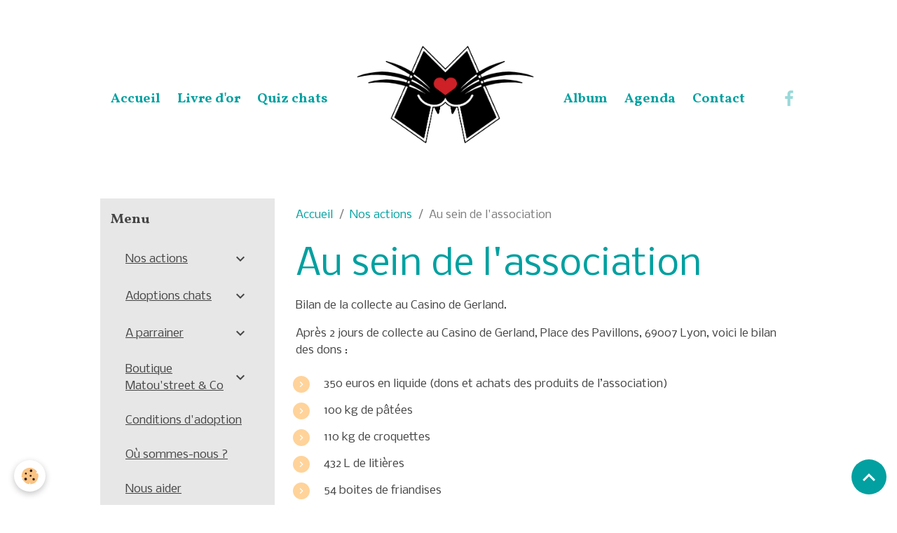

--- FILE ---
content_type: text/html; charset=UTF-8
request_url: http://www.matoustreetandco.com/pages/action/actions-au-sein-de-l-association.html
body_size: 43028
content:

<!DOCTYPE html>
<html lang="fr">
    <head>
        <title>Au sein de l'association</title>
        <meta name="theme-color" content="rgba(0, 0, 0, 0)">
        <meta name="msapplication-navbutton-color" content="rgba(0, 0, 0, 0)">
        <!-- METATAGS -->
        <!-- rebirth / basic -->
<!--[if IE]>
<meta http-equiv="X-UA-Compatible" content="IE=edge">
<![endif]-->
<meta charset="utf-8">
<meta name="viewport" content="width=device-width, initial-scale=1, shrink-to-fit=no">
    <link rel="alternate" hreflang="fr" href="http://www.matoustreetandco.com/pages/action/actions-au-sein-de-l-association.html">
    <meta property="og:title" content="Au sein de l&#039;association">
    <meta property="og:url" content="http://www.matoustreetandco.com/pages/action/actions-au-sein-de-l-association.html">
    <meta property="og:type" content="website">
    <link rel="canonical" href="http://www.matoustreetandco.com/pages/action/actions-au-sein-de-l-association.html">
<meta name="generator" content="e-monsite (e-monsite.com)">

    <link rel="icon" href="http://www.matoustreetandco.com/medias/site/favicon/pattedechat.jpg">
    <link rel="apple-touch-icon" sizes="114x114" href="http://www.matoustreetandco.com/medias/site/mobilefavicon/pattedechat-1.jpg?fx=c_114_114">
    <link rel="apple-touch-icon" sizes="72x72" href="http://www.matoustreetandco.com/medias/site/mobilefavicon/pattedechat-1.jpg?fx=c_72_72">
    <link rel="apple-touch-icon" href="http://www.matoustreetandco.com/medias/site/mobilefavicon/pattedechat-1.jpg?fx=c_57_57">
    <link rel="apple-touch-icon-precomposed" href="http://www.matoustreetandco.com/medias/site/mobilefavicon/pattedechat-1.jpg?fx=c_57_57">

<link href="https://fonts.googleapis.com/css?family=Vollkorn:300,400,700%7CNobile:300,400,700%7CHind%20Guntur:300,400,700&amp;display=swap" rel="stylesheet">



    <link href="//www.matoustreetandco.com/themes/combined.css?v=6_1642769533_274" rel="stylesheet">


<link rel="preload" href="//www.matoustreetandco.com/medias/static/themes/bootstrap_v4/js/jquery-3.6.3.min.js?v=26012023" as="script">
<script src="//www.matoustreetandco.com/medias/static/themes/bootstrap_v4/js/jquery-3.6.3.min.js?v=26012023"></script>
<link rel="preload" href="//www.matoustreetandco.com/medias/static/themes/bootstrap_v4/js/popper.min.js?v=31012023" as="script">
<script src="//www.matoustreetandco.com/medias/static/themes/bootstrap_v4/js/popper.min.js?v=31012023"></script>
<link rel="preload" href="//www.matoustreetandco.com/medias/static/themes/bootstrap_v4/js/bootstrap.min.js?v=31012023" as="script">
<script src="//www.matoustreetandco.com/medias/static/themes/bootstrap_v4/js/bootstrap.min.js?v=31012023"></script>
    <script src="//www.matoustreetandco.com/themes/combined.js?v=6_1642769533_274&lang=fr"></script>
<script type="application/ld+json">
    {
        "@context" : "https://schema.org/",
        "@type" : "WebSite",
        "name" : "Matou'street & Co",
        "url" : "http://www.matoustreetandco.com/"
    }
</script>




        <!-- //METATAGS -->
            <script src="//www.matoustreetandco.com/medias/static/js/rgpd-cookies/jquery.rgpd-cookies.js?v=2039"></script>
    <script>
                                    $(document).ready(function() {
            $.RGPDCookies({
                theme: 'bootstrap_v4',
                site: 'www.matoustreetandco.com',
                privacy_policy_link: '/about/privacypolicy/',
                cookies: [{"id":null,"favicon_url":"https:\/\/ssl.gstatic.com\/analytics\/20210414-01\/app\/static\/analytics_standard_icon.png","enabled":true,"model":"google_analytics","title":"Google Analytics","short_description":"Permet d'analyser les statistiques de consultation de notre site","long_description":"Indispensable pour piloter notre site internet, il permet de mesurer des indicateurs comme l\u2019affluence, les produits les plus consult\u00e9s, ou encore la r\u00e9partition g\u00e9ographique des visiteurs.","privacy_policy_url":"https:\/\/support.google.com\/analytics\/answer\/6004245?hl=fr","slug":"google-analytics"},{"id":null,"favicon_url":"","enabled":true,"model":"addthis","title":"AddThis","short_description":"Partage social","long_description":"Nous utilisons cet outil afin de vous proposer des liens de partage vers des plateformes tiers comme Twitter, Facebook, etc.","privacy_policy_url":"https:\/\/www.oracle.com\/legal\/privacy\/addthis-privacy-policy.html","slug":"addthis"}],
                modal_title: 'Gestion\u0020des\u0020cookies',
                modal_description: 'd\u00E9pose\u0020des\u0020cookies\u0020pour\u0020am\u00E9liorer\u0020votre\u0020exp\u00E9rience\u0020de\u0020navigation,\nmesurer\u0020l\u0027audience\u0020du\u0020site\u0020internet,\u0020afficher\u0020des\u0020publicit\u00E9s\u0020personnalis\u00E9es,\nr\u00E9aliser\u0020des\u0020campagnes\u0020cibl\u00E9es\u0020et\u0020personnaliser\u0020l\u0027interface\u0020du\u0020site.',
                privacy_policy_label: 'Consulter\u0020la\u0020politique\u0020de\u0020confidentialit\u00E9',
                check_all_label: 'Tout\u0020cocher',
                refuse_button: 'Refuser',
                settings_button: 'Param\u00E9trer',
                accept_button: 'Accepter',
                callback: function() {
                    // website google analytics case (with gtag), consent "on the fly"
                    if ('gtag' in window && typeof window.gtag === 'function') {
                        if (window.jsCookie.get('rgpd-cookie-google-analytics') === undefined
                            || window.jsCookie.get('rgpd-cookie-google-analytics') === '0') {
                            gtag('consent', 'update', {
                                'ad_storage': 'denied',
                                'analytics_storage': 'denied'
                            });
                        } else {
                            gtag('consent', 'update', {
                                'ad_storage': 'granted',
                                'analytics_storage': 'granted'
                            });
                        }
                    }
                }
            });
        });
    </script>
        <script async src="https://www.googletagmanager.com/gtag/js?id=G-4VN4372P6E"></script>
<script>
    window.dataLayer = window.dataLayer || [];
    function gtag(){dataLayer.push(arguments);}
    
    gtag('consent', 'default', {
        'ad_storage': 'denied',
        'analytics_storage': 'denied'
    });
    
    gtag('js', new Date());
    gtag('config', 'G-4VN4372P6E');
</script>

                                    </head>
    <body id="pages_run_action_actions-au-sein-de-l-association" data-template="default">
        

                <!-- BRAND TOP -->
        
        <!-- NAVBAR -->
                                                                                                                                    <nav class="navbar navbar-expand-lg contains-brand radius-top" id="navbar" data-animation="sliding">
                                                                    <a aria-label="brand" class="navbar-brand d-inline-flex align-items-center d-lg-none" href="http://www.matoustreetandco.com/">
                                                    <img src="http://www.matoustreetandco.com/medias/site/logos/chachou-2.png" alt="Matou&#039;street &amp; Co" class="img-fluid brand-logo mr-2 d-inline-block">
                                                                        <span class="brand-titles d-lg-flex flex-column align-items-start">
                            <span class="brand-title d-none">Matou'street & Co</span>
                                                    </span>
                                            </a>
                                                    <button id="buttonBurgerMenu" title="BurgerMenu" class="navbar-toggler collapsed" type="button" data-toggle="collapse" data-target="#menu">
                    <span></span>
                    <span></span>
                    <span></span>
                    <span></span>
                </button>
                <div class="collapse navbar-collapse flex-lg-grow-0 mx-lg-auto invisible" id="menu">
                                                                                                                                                    <ul class="navbar-nav navbar-menu nav-left nav-all-left">
                                                                                                                                                                                            <li class="nav-item" data-index="1">
                            <a class="nav-link" href="http://www.matoustreetandco.com/">
                                                                Accueil
                            </a>
                                                                                </li>
                                                                                                                                                                                            <li class="nav-item" data-index="2">
                            <a class="nav-link" href="http://www.matoustreetandco.com/livre-d-or/">
                                                                Livre d'or
                            </a>
                                                                                </li>
                                                                                                                                                                                            <li class="nav-item" data-index="3">
                            <a class="nav-link" href="http://www.matoustreetandco.com/quiz/chats.html">
                                                                Quiz chats
                            </a>
                                                                                </li>
                                    </ul>
            
                                        <a class="navbar-brand d-none d-lg-flex" href="http://www.matoustreetandco.com/">
                                            <img src="http://www.matoustreetandco.com/medias/site/logos/chachou-2.png" alt="Matou&#039;street &amp; Co" class="img-fluid brand-logo d-inline-block">
                                                                <span class="brand-titles d-lg-flex flex-column">
                    <span class="brand-title d-none">Matou'street & Co</span>
                                    </span>
                                    </a>
                                                <ul class="navbar-nav navbar-menu nav-right nav-all-left">
                                                                                                                                                                                            <li class="nav-item" data-index="1">
                            <a class="nav-link" href="http://www.matoustreetandco.com/album-photos">
                                                                Album
                            </a>
                                                                                </li>
                                                                                                                                                                                            <li class="nav-item" data-index="2">
                            <a class="nav-link" href="http://www.matoustreetandco.com/agenda">
                                                                Agenda
                            </a>
                                                                                </li>
                                                                                                                                                                                            <li class="nav-item" data-index="3">
                            <a class="nav-link" href="http://www.matoustreetandco.com/contact">
                                                                Contact
                            </a>
                                                                                </li>
                                    </ul>
            
                                    
                    
                                                                <ul class="website-social-links">
        <li>
        <a target='_blank' href="https://www.facebook.com/Matoustreetandco" class="btn text-facebook"><i class="sn-icon-facebook"></i></a>
    </li>
    </ul>
                    
                    
                                    </div>
                    </nav>

        <!-- HEADER -->
                                                                            <header id="header" class="container">
                                                                                
    <div id="slider-6940660e2eab51b9a97c5131" class="carousel slide" data-height="auto" data-interval="false">
                <div class="carousel-inner">
                            <div class="carousel-item active">
                                                                        <img src="?v=1" alt="" class="carousel-img img-fluid">
                                                                                    </div>
                    </div>
            </div>

    
    <style>
        #slider-6940660e2eab51b9a97c5131{
            --carousel-bg: transparent;
            --carousel-caption-bg: transparent;
                    --carousel-height: auto;
                }
            </style>


                                    </header>
                <!-- //HEADER -->

        <!-- WRAPPER -->
                                                            <div id="wrapper" class="container">

                        <div class="row align-items-lg-start">
                            <main id="main" class="col-lg-9 order-lg-2">

                                                                            <ol class="breadcrumb">
                                    <li class="breadcrumb-item"><a href="http://www.matoustreetandco.com">Accueil</a></li>
                                                <li class="breadcrumb-item"><a href="http://www.matoustreetandco.com/pages/action/">Nos actions</a></li>
                                                <li class="breadcrumb-item active">Au sein de l'association</li>
                        </ol>

    <script type="application/ld+json">
        {
            "@context": "https://schema.org",
            "@type": "BreadcrumbList",
            "itemListElement": [
                                {
                    "@type": "ListItem",
                    "position": 1,
                    "name": "Accueil",
                    "item": "http://www.matoustreetandco.com"
                  },                                {
                    "@type": "ListItem",
                    "position": 2,
                    "name": "Nos actions",
                    "item": "http://www.matoustreetandco.com/pages/action/"
                  },                                {
                    "@type": "ListItem",
                    "position": 3,
                    "name": "Au sein de l&#039;association",
                    "item": "http://www.matoustreetandco.com/pages/action/actions-au-sein-de-l-association.html"
                  }                          ]
        }
    </script>
                                            
                                        
                                        
                                                                <div class="view view-pages" data-sfroute="true" id="view-page" data-id-page="57b78e3c46f652f38fec35f1">
                    <div class="container">
                <div class="row">
                    <div class="col">
                        <h1 class="view-title">Au sein de l'association</h1>
                    </div>
                </div>
            </div>
        
        
    
<div id="site-module-57b45a9492b76d11a7867f04" class="site-module" data-itemid="57b45a9492b76d11a7867f04" data-siteid="57b45a92ff066d11a786b3c5" data-category="57b78d84b31a52f38feccd11"></div>


                    
<div id="rows-60c70941d99f755c88d17c3a" class="rows" data-total-pages="1" data-current-page="1">
                            
                        
                                                                                        
                                                                
                
                        
                
                
                                    
                
                                
        
                                    <div id="row-60c70941d99f755c88d17c3a-1" class="row-container pos-1  page_1 container">
                    <div class="row-content">
                                                                                <div class="row" data-role="line">
                                    
                                                                                
                                                                                                                                                                                                            
                                                                                                                                                                
                                                                                
                                                                                
                                                                                                                        
                                                                                
                                                                                                                                                                            
                                                                                        <div data-role="cell" data-size="lg" id="cell-57b78de61f5a52f38fec265a" class="col">
                                               <div class="col-content col-no-widget">                                                        <p>Bilan de la collecte au Casino de Gerland.</p>

<p>Apr&egrave;s 2 jours de collecte au Casino de Gerland, Place des Pavillons, 69007 Lyon, voici le bilan des dons :&nbsp;</p>

<ul>
	<li>350 euros en liquide (dons et achats des produits de l&rsquo;association)&nbsp;</li>
	<li>100 kg de p&acirc;t&eacute;es</li>
	<li>110 kg de croquettes</li>
	<li>432 L de liti&egrave;res</li>
	<li>54 boites de friandises</li>
	<li>20,8 L de Javel</li>
	<li>10 bacs &agrave; liti&egrave;re et kit chaton</li>
	<li>17 paquets de lingettes d&eacute;sinfectantes&nbsp;</li>
	<li>5 paquets de s&eacute;rum physiologique&nbsp;</li>
	<li>4 pelles et balayettes</li>
	<li>quelques jeux et accessoires divers</li>
</ul>

<p>Nous avons aussi re&ccedil;u quelques produits pour chiens qui seront redistribu&eacute;s &agrave; des personnes dans le besoin.</p>

<p>Nous remercions le g&eacute;rant du Casino de Gerland, ainsi que les employ&eacute;s, pour leur accueil et sans qui la collecte n&#39;aurait pas &eacute;t&eacute; possible,<br />
Nous remercions Olivier et Christine qui ont pens&eacute; &agrave; notre association pour cette collecte,<br />
Merci aux b&eacute;n&eacute;voles pour leurs cr&eacute;ations vendues sur le stand et &agrave; ceux pr&eacute;sents lors de la collecte,<br />
Merci &eacute;galement &agrave; la reprographie de l&#39;ENS du site Descartes pour nous avoir d&eacute;pann&eacute; lorsque avons &eacute;t&eacute; en panne de flyers,<br />
et un GRAND MERCI &agrave; la client&egrave;le du Casino de Gerland pour sa g&eacute;n&eacute;rosit&eacute; !</p>
                                                                                                    </div>
                                            </div>
                                                                                                                                                        </div>
                                            </div>
                                    </div>
                        </div>

        
        
        
                    
    <div class="container plugin-list">
        <div class="row">
            <div class="col">
                <div class="plugins">
                    
                                            <div id="social-" class="plugin" data-plugin="social">
    <div class="a2a_kit a2a_kit_size_32 a2a_default_style">
        <a class="a2a_dd" href="https://www.addtoany.com/share"></a>
        <a class="a2a_button_facebook"></a>
        <a class="a2a_button_x"></a>
        <a class="a2a_button_email"></a>
    </div>
    <script>
        var a2a_config = a2a_config || {};
        a2a_config.onclick = 1;
        a2a_config.locale = "fr";
    </script>
    <script async src="https://static.addtoany.com/menu/page.js"></script>
</div>                    
                    
                    
                                    </div>
            </div>
        </div>
    </div>
            </div>

    <script>
        emsChromeExtension.init('page', '57b78e3c46f652f38fec35f1', 'e-monsite.com');
    </script>

                </main>

                                <aside id="sidebar" class="col-lg-3">
                    <div id="sidebar-inner">
                                                                                                                                                                                                        <div id="widget-1"
                                     class="widget"
                                     data-id="widget_page_category"
                                     data-widget-num="1">
                                            <div class="widget-title">
            <span>
                    Menu
                </span>
                </div>
                                                                                                                            <div class="widget-content">
                                                            <div class="list-group" data-addon="pages" id="group-id-780">
                                                                                        <div data-category="action" class="list-group-item list-group-item-action d-flex align-items-center has-submenu">
                    <a href="http://www.matoustreetandco.com/pages/action/">Nos actions</a>
                                                            <button type="button" class="btn collapsed ml-auto" data-target="#action557" data-toggle="collapse">
                        <i class="material-icons md-expand_more"></i>
                    </button>
                                    </div>
                                <div class="collapse" id="action557" data-parent="#group-id-780">
                                                            <a data-category="action" class="list-group-item list-group-item-action pl-5" href="http://www.matoustreetandco.com/pages/action/les-actions.html">
                        Actions sur le terrain
                                            </a>
                                        <a data-category="action" class="list-group-item list-group-item-action pl-5" href="http://www.matoustreetandco.com/pages/action/actions-au-sein-de-l-association.html">
                        Au sein de l'association
                                            </a>
                                    </div>
                                                                                                <div data-category="adoptions" class="list-group-item list-group-item-action d-flex align-items-center has-submenu">
                    <a href="http://www.matoustreetandco.com/pages/adoptions/">Adoptions chats</a>
                                                            <button type="button" class="btn collapsed ml-auto" data-target="#adoptions401" data-toggle="collapse">
                        <i class="material-icons md-expand_more"></i>
                    </button>
                                    </div>
                                <div class="collapse" id="adoptions401" data-parent="#group-id-780">
                                                            <a data-category="adoptions" class="list-group-item list-group-item-action pl-5" href="http://www.matoustreetandco.com/pages/adoptions/adultes.html">
                        Juniors (jusqu'à 2 ans)
                                            </a>
                                        <a data-category="adoptions" class="list-group-item list-group-item-action pl-5" href="http://www.matoustreetandco.com/pages/adoptions/jeunes-jusqu-a-2-ans.html">
                        Adultes
                                            </a>
                                    </div>
                                                                                                <div data-category="a-parrainer" class="list-group-item list-group-item-action d-flex align-items-center has-submenu">
                    <a href="http://www.matoustreetandco.com/pages/a-parrainer/">A parrainer</a>
                                                            <button type="button" class="btn collapsed ml-auto" data-target="#a-parrainer856" data-toggle="collapse">
                        <i class="material-icons md-expand_more"></i>
                    </button>
                                    </div>
                                <div class="collapse" id="a-parrainer856" data-parent="#group-id-780">
                                                            <a data-category="a-parrainer" class="list-group-item list-group-item-action pl-5" href="http://www.matoustreetandco.com/pages/a-parrainer/nos-chats-a-parrainer.html">
                        Nos chats à parrainer
                                            </a>
                                    </div>
                                                            <div data-category="boutique-matou-street-co" class="list-group-item list-group-item-action d-flex align-items-center has-submenu">
                    <a href="http://www.matoustreetandco.com/pages/boutique-matou-street-co/">Boutique Matou'street & Co</a>
                                                            <button type="button" class="btn collapsed ml-auto" data-target="#a-parrainer856" data-toggle="collapse">
                        <i class="material-icons md-expand_more"></i>
                    </button>
                                    </div>
                                <div class="collapse" id="a-parrainer856" data-parent="#group-id-780">
                                                        </div>
                                          
                                <a href="http://www.matoustreetandco.com/pages/reglement-interieur.html" class="list-group-item list-group-item-action">
                Conditions d'adoption
                
                            </a>
                        <a href="http://www.matoustreetandco.com/pages/ou-sommes-nous.html" class="list-group-item list-group-item-action">
                Où sommes-nous ?
                
                            </a>
                        <a href="http://www.matoustreetandco.com/pages/rejoindre-l-association.html" class="list-group-item list-group-item-action">
                Nous aider
                
                            </a>
                        <a href="http://www.matoustreetandco.com/pages/liens-utiles.html" class="list-group-item list-group-item-action">
                Liens utiles
                
                            </a>
                        </div>
    

                                            </div>
                                                                                                            </div>
                                                                                                                                                                                                                                                                                                                                <div id="widget-2"
                                     class="widget"
                                     data-id="widget_event_comingup"
                                     data-widget-num="2">
                                            <div class="widget-title">
            <span>
                    Évènements à venir
                </span>
                </div>
                                                                                                                            <div class="widget-content">
                                                    <span class="text-muted">Aucun évènement à afficher.</span>

                                            </div>
                                                                                                            </div>
                                                                                                                                                                                                                                                                                                                                <div id="widget-3"
                                     class="widget"
                                     data-id="widget_event_categories"
                                     data-widget-num="3">
                                            <div class="widget-title">
            <span>
                    Agenda
                </span>
                </div>
                                                                                                                            <div class="widget-content">
                                                <div class="list-group agenda-categories" data-addon="agenda">
                                        <a class="agenda-category list-group-item list-group-item-action d-flex align-items-center" data-category="assemblees-generales" href="http://www.matoustreetandco.com/agenda/assemblees-generales">
                                        Assemblées Générales
                    <span class="badge ml-auto badge-count">1</span>
                </a>
                                                <a class="agenda-category list-group-item list-group-item-action d-flex align-items-center" data-category="evenements-organises-par-l-association" href="http://www.matoustreetandco.com/agenda/evenements-organises-par-l-association">
                                        Événements organisés par l'association
                    <span class="badge ml-auto badge-count">1</span>
                </a>
                        </div>

                                            </div>
                                                                                                            </div>
                                                                                                                                                                                                                                                                                                                                <div id="widget-4"
                                     class="widget"
                                     data-id="widget_guestbook_last"
                                     data-widget-num="4">
                                            <div class="widget-title">
            <span>
                    Livre d'or
                </span>
                </div>
                                                                                                                            <div class="widget-content">
                                                <ul class="media-list guestbook-items" data-addon="guestbook">
        <li class="media guestbook-item">
        <div class="media-body">
            <p class="metas mb-0">
                <span>
                    <span class="meta-author">Anne-Claire et Loki</span>
                    <span class="meta-date">Le 11/02/2024</span>
                </span>
            </p>
            <p class="media-description mb-0">Cela fait presque un an et demi que j’ai adopté Loki via l’association et c’est évidemment le meilleur ...</p>
        </div>
    </li>
        <li class="media guestbook-item">
        <div class="media-body">
            <p class="metas mb-0">
                <span>
                    <span class="meta-author">Flo</span>
                    <span class="meta-date">Le 29/12/2023</span>
                </span>
            </p>
            <p class="media-description mb-0">Bonjour !
Nous avons adopté Corail en octobre 2023 et avons découvert une association au top !
Sérieux, ...</p>
        </div>
    </li>
        <li class="media guestbook-item">
        <div class="media-body">
            <p class="metas mb-0">
                <span>
                    <span class="meta-author">Clélia</span>
                    <span class="meta-date">Le 10/08/2022</span>
                </span>
            </p>
            <p class="media-description mb-0">Un an et demi déjà que j'ai pu adopter mon petit chat (qui n'est plus si petit...) 
L'association travaille ...</p>
        </div>
    </li>
        <li class="media guestbook-item">
        <div class="media-body">
            <p class="metas mb-0">
                <span>
                    <span class="meta-author">Suzanne</span>
                    <span class="meta-date">Le 25/06/2019</span>
                </span>
            </p>
            <p class="media-description mb-0">Nous avons adopté notre chatte Glue fin octobre. Cette chatte a été trouvée avec ses frère et sœurs dans ...</p>
        </div>
    </li>
        <li class="media guestbook-item">
        <div class="media-body">
            <p class="metas mb-0">
                <span>
                    <span class="meta-author">Céline</span>
                    <span class="meta-date">Le 19/06/2019</span>
                </span>
            </p>
            <p class="media-description mb-0">Joie d’avoir accueillie ma petite minette depuis quelques mois maintenant. Les encadrantes de Matou’street ...</p>
        </div>
    </li>
        <li class="media guestbook-item">
        <div class="media-body">
            <p class="metas mb-0">
                <span>
                    <span class="meta-author">Chloé</span>
                    <span class="meta-date">Le 29/03/2018</span>
                </span>
            </p>
            <p class="media-description mb-0">PARFAIT, PARFAIT, PARFAIT !!!
C'est par hasard que je suis tombée sur l'association Matoustreet &Co, ...</p>
        </div>
    </li>
        <li class="media guestbook-item">
        <div class="media-body">
            <p class="metas mb-0">
                <span>
                    <span class="meta-author">Lisa</span>
                    <span class="meta-date">Le 22/03/2018</span>
                </span>
            </p>
            <p class="media-description mb-0">Un grand merci à l'association pour ses conseils et son aide dans la démarche de l'adoption de notre ...</p>
        </div>
    </li>
        <li class="media guestbook-item">
        <div class="media-body">
            <p class="metas mb-0">
                <span>
                    <span class="meta-author">Agathe</span>
                    <span class="meta-date">Le 22/03/2018</span>
                </span>
            </p>
            <p class="media-description mb-0">On a adopté notre petit Sherkan il y 5 mois maintenant et ça s'est super bien passé! L'association nous ...</p>
        </div>
    </li>
    </ul>
<p>
    <a href="http://www.matoustreetandco.com/livre-d-or/" class="btn btn-secondary btn-sm">Tous les messages</a>
</p>
                                            </div>
                                                                                                            </div>
                                                                                                                                                                                                                                                                                                                                <div id="widget-5"
                                     class="widget"
                                     data-id="widget_quiz_categories"
                                     data-widget-num="5">
                                            <div class="widget-title">
            <span>
                    Quiz
                </span>
                </div>
                                                                                                                            <div class="widget-content">
                                                <div class="list-group equiz-categories" data-addon="equiz">
        <a class="list-group-item list-group-item-action" href="http://www.matoustreetandco.com/quiz/">Quiz</a>
    </div>
                                            </div>
                                                                                                            </div>
                                                                                                                                                                                                                                                                                                                                <div id="widget-6"
                                     class="widget"
                                     data-id="widget_page_category"
                                     data-widget-num="6">
                                            <a href="http://www.matoustreetandco.com/pages/boutique-matou-street-co/" class="widget-title">
            <span>
                    Boutique Matou'street & Co
                </span>
                </a>
                                                                                                                            <div class="widget-content">
                                                            <div class="list-group" data-addon="pages" id="group-id-831">
              
            </div>
    

                                            </div>
                                                                                                            </div>
                                                                                                                                                                                    </div>
                </aside>
            </div>
                    </div>
        <!-- //WRAPPER -->

                <footer id="footer" class="frieze-circles">
                            
<div id="rows-67165656eacc1f20d3010c78" class="rows" data-total-pages="1" data-current-page="1">
                            
                        
                                                                                        
                                                                
                
                        
                
                
                                    
                
                                
        
                                    <div id="row-67165656eacc1f20d3010c78-1" class="row-container pos-1 page_1 container">
                    <div class="row-content">
                                                                                <div class="row" data-role="line">
                                    
                                                                                
                                                                                                                                                                                                            
                                                                                                                                                                
                                                                                
                                                                                
                                                                                                                        
                                                                                
                                                                                                                                                                                                                                                                        
                                                                                        <div data-role="cell" data-size="lg" id="cell-6716562d522d1f20d301ebe3" class="col empty-column">
                                               <div class="col-content col-no-widget">                                                        &nbsp;
                                                                                                    </div>
                                            </div>
                                                                                                                                                        </div>
                                            </div>
                                    </div>
                        </div>

                        <div class="container">
                
                                    <ul class="website-social-links">
        <li>
        <a target='_blank' href="https://www.facebook.com/Matoustreetandco" class="btn text-facebook"><i class="sn-icon-facebook"></i></a>
    </li>
    </ul>
                
                            </div>

                            <ul id="legal-mentions" class="footer-mentions">
    
    
    
    
    
            <li><button id="cookies" type="button" aria-label="Gestion des cookies">Gestion des cookies</button></li>
    </ul>
                    </footer>
        
        
        
            

 
    
						 	 





                <button id="scroll-to-top" class="d-none d-sm-inline-block" type="button" aria-label="Scroll top" onclick="$('html, body').animate({ scrollTop:0}, 600);">
            <i class="material-icons md-lg md-expand_less"></i>
        </button>
        
            </body>
</html>
